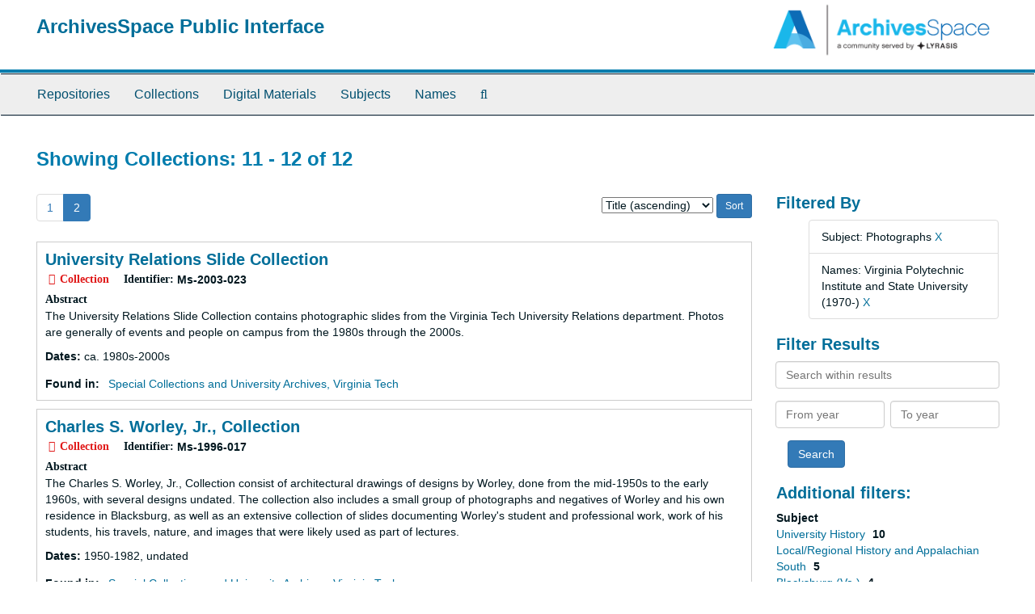

--- FILE ---
content_type: text/html;charset=utf-8
request_url: https://aspace.lib.vt.edu/repositories/resources?q%5B%5D=%2A&op%5B%5D=&field%5B%5D=title&from_year%5B%5D=&to_year%5B%5D=&limit=resource&filter_fields%5B%5D=subjects&filter_values%5B%5D=Photographs&filter_fields%5B%5D=published_agents&filter_values%5B%5D=Virginia+Polytechnic+Institute+and+State+University+%281970-%29&sort=title_sort%20asc&page=2
body_size: 32188
content:
<!DOCTYPE html>
<html lang="en">
<head>
	<meta charset="utf-8"/>
	<meta http-equiv="X-UA-Compatible" content="IE=edge"/>
	<meta name="viewport" content="width=device-width, initial-scale=1">
	<link href="/favicon.ico" rel="shortcut icon" type="image/x-icon" />
	<title>Collections | ArchivesSpace Public Interface</title>
	<meta name="csrf-param" content="authenticity_token" />
<meta name="csrf-token" content="deVPkHHBOYSAocaZ5_pykp5LomMPZQ0wTaTlxvR-SfAbHj0-tKLyn_sfy-GiUfZ5Wp8U1q9iNlCWZn7ixHhd2Q" />

		<meta name="referrer" content="origin-when-cross-origin" />

	<script>
	 var APP_PATH = '/';
	</script>

	<link rel="stylesheet" media="all" href="/assets/application-a9909f6b91186d69a51ae28e231b8a11ccace76131ebb1f12bf30936f20d7ecb.css" />
	<script src="/assets/application-10c479352ab716b4eeac2a9edc118309dc5133cffff68285ca5df4373c98c637.js"></script>

	


<!-- HTML5 shim and Respond.js for IE8 support of HTML5 elements and media queries -->
<!-- WARNING: Respond.js doesn't work if you view the page via file:// -->
<!--[if lt IE 9]>
	<script src="https://oss.maxcdn.com/html5shiv/3.7.3/html5shiv.min.js"></script>
	<script src="https://oss.maxcdn.com/respond/1.4.2/respond.min.js"></script>
<![endif]-->
</head>

<body>
	<div class="skipnav">
  <a class="sr-only sr-only-focusable" href="#maincontent">Skip to main content</a>
        <a class="sr-only sr-only-focusable" href="#searchresults">Skip to search results</a>
</div>


	<div class="container-fluid no-pad">
		<section id="header">
  <div class="row">
    <div class="col-sm-9">
      <h1>
          <a title="Return to the ArchivesSpace homepage" href="https://aspace.lib.vt.edu">
        ArchivesSpace Public Interface
          </a>
      </h1>
    </div>
    <div class="col-sm-3 hidden-xs"><img class="logo" src="/assets/archivesspace.small-adb316625a71e8e147f0af184ce3e767d31e8f56aed812c7a897476b3d0d6619.png" alt="ArchivesSpace - a community served by Lyrasis." /></div>
  </div>
</section>

		<section id="navigation">
  <nav class="navbar navbar-default" aria-label="top-level navigation">
    <div class="container-fluid navbar-header top-bar">
      <button type="button" class="navbar-toggle collapsed" data-toggle="collapse" data-target="#collapsemenu"
              aria-expanded="false">
        <span class="sr-only">Toggle Navigation</span>
        <span class="icon-bar"></span>
        <span class="icon-bar"></span>
        <span class="icon-bar"></span>
      </button>
      <div class="collapse navbar-collapse" id="collapsemenu">
        <ul class="nav nav navbar-nav">
            <li><a href="/repositories">Repositories</a></li>
            <li><a href="/repositories/resources">Collections</a></li>
            <li><a href="/objects?limit=digital_object">Digital Materials</a></li>
            <li><a href="/subjects">Subjects</a></li>
            <li><a href="/agents">Names</a></li>
            <li><a href="/search?reset=true" title="Search The Archives">
                <span class="fa fa-search" aria-hidden="true"></span>
                <span class="sr-only">Search The Archives</span>
              </a>
            </li>
        </ul>
      </div>
    </div>
  </nav>
</section>

	</div>

	<section id="content" class="container-fluid">
		<a name="maincontent" id="maincontent"></a>
		
		<div class="row">
  <div class="col-sm-12">
     



  <h2>Showing Collections: 11 - 12 of 12</h2>
  </div>
</div>

<div class="row">
  <div class="col-sm-9">
    <a name="main" title="Main Content"></a>
    <div class="row"><div class="col-sm-8">
    <div id="paging">
  
  <ul class="pagination">
        <li><a href="/repositories/resources?q[]=%2A&amp;op[]=&amp;field[]=title&amp;from_year[]=&amp;to_year[]=&amp;limit=resource&amp;filter_fields[]=subjects&amp;filter_values[]=Photographs&amp;filter_fields[]=published_agents&amp;filter_values[]=Virginia+Polytechnic+Institute+and+State+University+%281970-%29&amp;sort=title_sort asc&page=1">1</a></li>
        <li class="active"><a href="#">2</a></li>
</ul>
</div>

    </div>
    


<div class="col-sm-4 text-right sorter">
 <form class="form-horizontal" action="/repositories/resources?q[]=%2A&amp;op[]=&amp;field[]=title&amp;from_year[]=&amp;to_year[]=&amp;limit=resource" accept-charset="UTF-8" method="get"><input name="utf8" type="hidden" value="&#x2713;" />
     <input type="hidden" name="q[]" id="q_0" value="*" />
  <input type="hidden" name="op[]" id="op_0" value="" />
  <input type="hidden" name="field[]" id="field_0" value="title" />
  <input type="hidden" name="from_year[]" id="from_year_0" value="" />
  <input type="hidden" name="to_year[]" id="to_year_0" value="" />
  <input type="hidden" name="limit" id="limit" value="resource" />
  <input type="hidden" name="filter_fields[]" id="filter_fields_0" value="subjects" />
  <input type="hidden" name="filter_fields[]" id="filter_fields_1" value="published_agents" />
  <input type="hidden" name="filter_values[]" id="filter_values_0" value="Photographs" />
  <input type="hidden" name="filter_values[]" id="filter_values_1" value="Virginia Polytechnic Institute and State University (1970-)" />
  <input type="hidden" name="action" id="action" value="index" />

   <label class="sr-only" for="sort">Sort by:</label>
   <select name="sort" id="sort"><option value="">Relevance</option>
<option selected="selected" value="title_sort asc">Title (ascending)</option>
<option value="title_sort desc">Title (descending)</option>
<option value="year_sort asc">Year (ascending)</option>
<option value="year_sort desc">Year (descending)</option></select>
   <input type="submit" name="commit" value="Sort" class="btn btn-primary btn-sm" data-disable-with="Sort" />
</form></div>


</div>
    <div class="row search-results"><div class="col-sm-12">

    <a name="searchresults" id="searchresults"></a>

         <div class="recordrow" style="clear:both" data-uri="/repositories/2/resources/2256">
     

<h3>
    <a class="record-title" href="/repositories/2/resources/2256">
      University Relations Slide Collection
    </a>
</h3>


<div class="badge-and-identifier">
  <div class="record-type-badge resource">
    <i class="fa fa-archive"></i>&#160;Collection 
  </div>
    <div class="identifier">
      <span class="id-label">Identifier:</span>&#160;<span class="component">Ms-2003-023</span>
    </div>
</div>

     <div class="recordsummary" style="clear:both">

          <div class="abstract single_note"><span class='inline-label'>Abstract</span>
	     <p>The University Relations Slide Collection contains photographic slides from the Virginia Tech University Relations department. Photos are generally of events and people on campus from the 1980s through the 2000s.</p>
          </div>

      <div class="dates">

          <strong><span class="translation_missing" title="translation missing: en.dates">Dates</span>: </strong>
        ca. 1980s-2000s
      </div>

      <div class="result_context">
        <strong>Found in: </strong>
        <span  class="repo_name">
          <a href="/repositories/2">Special Collections and University Archives, Virginia Tech</a>
        </span>

      </div>



   </div>

   </div>

         <div class="recordrow" style="clear:both" data-uri="/repositories/2/resources/2028">
     

<h3>
    <a class="record-title" href="/repositories/2/resources/2028">
      Charles S. Worley, Jr., Collection
    </a>
</h3>


<div class="badge-and-identifier">
  <div class="record-type-badge resource">
    <i class="fa fa-archive"></i>&#160;Collection 
  </div>
    <div class="identifier">
      <span class="id-label">Identifier:</span>&#160;<span class="component">Ms-1996-017</span>
    </div>
</div>

     <div class="recordsummary" style="clear:both">

          <div class="abstract single_note"><span class='inline-label'>Abstract</span>
	     <p>The Charles S. Worley, Jr., Collection consist of architectural drawings of designs by Worley, done from the mid-1950s to the early 1960s, with several designs undated. The collection also includes a small group of photographs and negatives of Worley and his own residence in Blacksburg, as well as an extensive collection of slides documenting Worley's student and professional work, work of his students, his travels, nature, and images that were likely used as part of lectures.</p>
          </div>

      <div class="dates">

          <strong><span class="translation_missing" title="translation missing: en.dates">Dates</span>: </strong>
        1950-1982, undated
      </div>

      <div class="result_context">
        <strong>Found in: </strong>
        <span  class="repo_name">
          <a href="/repositories/2">Special Collections and University Archives, Virginia Tech</a>
        </span>

      </div>



   </div>

   </div>

    </div></div>
    <div class="row"><div class="col-sm-9">
    <div id="paging_bottom">
  
  <ul class="pagination">
        <li><a href="/repositories/resources?q[]=%2A&amp;op[]=&amp;field[]=title&amp;from_year[]=&amp;to_year[]=&amp;limit=resource&amp;filter_fields[]=subjects&amp;filter_values[]=Photographs&amp;filter_fields[]=published_agents&amp;filter_values[]=Virginia+Polytechnic+Institute+and+State+University+%281970-%29&amp;sort=title_sort asc&page=1">1</a></li>
        <li class="active"><a href="#">2</a></li>
</ul>
</div>

    </div></div>
  </div>
  <div class="col-sm-3">
    <a name="filter" title="Filter Results"></a>
    
<div class="filters">
    <h3>Filtered By </h3>
       <ul>
		  <li class="list-group-item"><span class="filter">Subject: Photographs
			  <a href="/repositories/resources?q[]=%2A&amp;op[]=&amp;field[]=title&amp;from_year[]=&amp;to_year[]=&amp;limit=resource&amp;filter_fields[]=published_agents&amp;filter_values[]=Virginia+Polytechnic+Institute+and+State+University+%281970-%29&amp;sort=title_sort asc"
					title="Remove this filter " class="delete_filter">X</a>
		  </li>
		  <li class="list-group-item"><span class="filter">Names: Virginia Polytechnic Institute and State University (1970-)
			  <a href="/repositories/resources?q[]=%2A&amp;op[]=&amp;field[]=title&amp;from_year[]=&amp;to_year[]=&amp;limit=resource&amp;filter_fields[]=subjects&amp;filter_values[]=Photographs&amp;sort=title_sort asc"
					title="Remove this filter " class="delete_filter">X</a>
		  </li>
 </ul>
</div>

<h3>Filter Results</h3>
 <div class="filter_more">
   <form class="form-horizontal" action="/repositories/resources?q[]=%2A&amp;op[]=&amp;field[]=title&amp;from_year[]=&amp;to_year[]=&amp;limit=resource" accept-charset="UTF-8" method="get"><input name="utf8" type="hidden" value="&#x2713;" />
          <input type="hidden" name="q[]" value="*" />
  <input type="hidden" name="op[]" value="" />
  <input type="hidden" name="field[]" value="title" />
  <input type="hidden" name="from_year[]" value="" />
  <input type="hidden" name="to_year[]" value="" />
  <input type="hidden" name="limit" value="resource" />
  <input type="hidden" name="filter_fields[]" value="subjects" />
  <input type="hidden" name="filter_fields[]" value="published_agents" />
  <input type="hidden" name="filter_values[]" value="Photographs" />
  <input type="hidden" name="filter_values[]" value="Virginia Polytechnic Institute and State University (1970-)" />
  <input type="hidden" name="action" value="index" />

          <div class="form-group">
            <input type="hidden" name="sort" value="" />
            <label class="sr-only" for="filter_q">Search within results</label>
            <input type="text" name="filter_q[]" id="filter_q" placeholder="Search within results" class="form-control" />
          </div>
          <div class="form-group">
            <div class="col-md-6 year_from">
              <label class="sr-only" for="filter_from_year">From year</label>
              <input type="text" name="filter_from_year" id="filter_from_year" size="4" maxlength="4" class="form-control" placeholder="From year" />
            </div>
            <div class="col-md-6 year_to">
              <label class="sr-only" for="filter_to_year">To year</label>
              <input type="text" name="filter_to_year" id="filter_to_year" size="4" maxlength="4" class="form-control" placeholder="To year" />
            </div>
          </div>

       <input type="submit" name="commit" value="Search" class="btn btn-primary" data-disable-with="Search" />
</form> </div>

<h3>Additional filters: </h3>
<dl id="facets">



    <dt>Subject</dt>
      <dd>
        <a href="/repositories/resources?q[]=%2A&amp;op[]=&amp;field[]=title&amp;from_year[]=&amp;to_year[]=&amp;limit=resource&amp;filter_fields[]=subjects&amp;filter_values[]=Photographs&amp;filter_fields[]=published_agents&amp;filter_values[]=Virginia+Polytechnic+Institute+and+State+University+%281970-%29&amp;sort=title_sort asc&amp;filter_fields[]=subjects&amp;filter_values[]=University+History"
           rel="nofollow"
           title="Filter By 'University History'">
          University History
        </a>
        <span class="recordnumber">10</span>
      </dd>
      <dd>
        <a href="/repositories/resources?q[]=%2A&amp;op[]=&amp;field[]=title&amp;from_year[]=&amp;to_year[]=&amp;limit=resource&amp;filter_fields[]=subjects&amp;filter_values[]=Photographs&amp;filter_fields[]=published_agents&amp;filter_values[]=Virginia+Polytechnic+Institute+and+State+University+%281970-%29&amp;sort=title_sort asc&amp;filter_fields[]=subjects&amp;filter_values[]=Local%2FRegional+History+and+Appalachian+South"
           rel="nofollow"
           title="Filter By 'Local/Regional History and Appalachian South'">
          Local/Regional History and Appalachian South
        </a>
        <span class="recordnumber">5</span>
      </dd>
      <dd>
        <a href="/repositories/resources?q[]=%2A&amp;op[]=&amp;field[]=title&amp;from_year[]=&amp;to_year[]=&amp;limit=resource&amp;filter_fields[]=subjects&amp;filter_values[]=Photographs&amp;filter_fields[]=published_agents&amp;filter_values[]=Virginia+Polytechnic+Institute+and+State+University+%281970-%29&amp;sort=title_sort asc&amp;filter_fields[]=subjects&amp;filter_values[]=Blacksburg+%28Va.%29"
           rel="nofollow"
           title="Filter By 'Blacksburg (Va.)'">
          Blacksburg (Va.)
        </a>
        <span class="recordnumber">4</span>
      </dd>
      <dd>
        <a href="/repositories/resources?q[]=%2A&amp;op[]=&amp;field[]=title&amp;from_year[]=&amp;to_year[]=&amp;limit=resource&amp;filter_fields[]=subjects&amp;filter_values[]=Photographs&amp;filter_fields[]=published_agents&amp;filter_values[]=Virginia+Polytechnic+Institute+and+State+University+%281970-%29&amp;sort=title_sort asc&amp;filter_fields[]=subjects&amp;filter_values[]=Montgomery+County+%28Va.%29"
           rel="nofollow"
           title="Filter By 'Montgomery County (Va.)'">
          Montgomery County (Va.)
        </a>
        <span class="recordnumber">4</span>
      </dd>
      <dd>
        <a href="/repositories/resources?q[]=%2A&amp;op[]=&amp;field[]=title&amp;from_year[]=&amp;to_year[]=&amp;limit=resource&amp;filter_fields[]=subjects&amp;filter_values[]=Photographs&amp;filter_fields[]=published_agents&amp;filter_values[]=Virginia+Polytechnic+Institute+and+State+University+%281970-%29&amp;sort=title_sort asc&amp;filter_fields[]=subjects&amp;filter_values[]=University+Archives"
           rel="nofollow"
           title="Filter By 'University Archives'">
          University Archives
        </a>
        <span class="recordnumber">4</span>
      </dd>
        <div class="more-facets">
          <span class="more btn">&or; more</span>
          <div class="below-the-fold">
      <dd>
        <a href="/repositories/resources?q[]=%2A&amp;op[]=&amp;field[]=title&amp;from_year[]=&amp;to_year[]=&amp;limit=resource&amp;filter_fields[]=subjects&amp;filter_values[]=Photographs&amp;filter_fields[]=published_agents&amp;filter_values[]=Virginia+Polytechnic+Institute+and+State+University+%281970-%29&amp;sort=title_sort asc&amp;filter_fields[]=subjects&amp;filter_values[]=Faculty+and+staff"
           rel="nofollow"
           title="Filter By 'Faculty and staff'">
          Faculty and staff
        </a>
        <span class="recordnumber">3</span>
      </dd>
      <dd>
        <a href="/repositories/resources?q[]=%2A&amp;op[]=&amp;field[]=title&amp;from_year[]=&amp;to_year[]=&amp;limit=resource&amp;filter_fields[]=subjects&amp;filter_values[]=Photographs&amp;filter_fields[]=published_agents&amp;filter_values[]=Virginia+Polytechnic+Institute+and+State+University+%281970-%29&amp;sort=title_sort asc&amp;filter_fields[]=subjects&amp;filter_values[]=Women+--+History"
           rel="nofollow"
           title="Filter By 'Women -- History'">
          Women -- History
        </a>
        <span class="recordnumber">3</span>
      </dd>
      <dd>
        <a href="/repositories/resources?q[]=%2A&amp;op[]=&amp;field[]=title&amp;from_year[]=&amp;to_year[]=&amp;limit=resource&amp;filter_fields[]=subjects&amp;filter_values[]=Photographs&amp;filter_fields[]=published_agents&amp;filter_values[]=Virginia+Polytechnic+Institute+and+State+University+%281970-%29&amp;sort=title_sort asc&amp;filter_fields[]=subjects&amp;filter_values[]=Agricultural+extension+work"
           rel="nofollow"
           title="Filter By 'Agricultural extension work'">
          Agricultural extension work
        </a>
        <span class="recordnumber">2</span>
      </dd>
      <dd>
        <a href="/repositories/resources?q[]=%2A&amp;op[]=&amp;field[]=title&amp;from_year[]=&amp;to_year[]=&amp;limit=resource&amp;filter_fields[]=subjects&amp;filter_values[]=Photographs&amp;filter_fields[]=published_agents&amp;filter_values[]=Virginia+Polytechnic+Institute+and+State+University+%281970-%29&amp;sort=title_sort asc&amp;filter_fields[]=subjects&amp;filter_values[]=Inclusion+and+diversity+in+higher+education"
           rel="nofollow"
           title="Filter By 'Inclusion and diversity in higher education'">
          Inclusion and diversity in higher education
        </a>
        <span class="recordnumber">2</span>
      </dd>
      <dd>
        <a href="/repositories/resources?q[]=%2A&amp;op[]=&amp;field[]=title&amp;from_year[]=&amp;to_year[]=&amp;limit=resource&amp;filter_fields[]=subjects&amp;filter_values[]=Photographs&amp;filter_fields[]=published_agents&amp;filter_values[]=Virginia+Polytechnic+Institute+and+State+University+%281970-%29&amp;sort=title_sort asc&amp;filter_fields[]=subjects&amp;filter_values[]=Students+and+alumni"
           rel="nofollow"
           title="Filter By 'Students and alumni'">
          Students and alumni
        </a>
        <span class="recordnumber">2</span>
      </dd>
      <dd>
        <a href="/repositories/resources?q[]=%2A&amp;op[]=&amp;field[]=title&amp;from_year[]=&amp;to_year[]=&amp;limit=resource&amp;filter_fields[]=subjects&amp;filter_values[]=Photographs&amp;filter_fields[]=published_agents&amp;filter_values[]=Virginia+Polytechnic+Institute+and+State+University+%281970-%29&amp;sort=title_sort asc&amp;filter_fields[]=subjects&amp;filter_values[]=Civil+War"
           rel="nofollow"
           title="Filter By 'Civil War'">
          Civil War
        </a>
        <span class="recordnumber">1</span>
      </dd>
      <dd>
        <a href="/repositories/resources?q[]=%2A&amp;op[]=&amp;field[]=title&amp;from_year[]=&amp;to_year[]=&amp;limit=resource&amp;filter_fields[]=subjects&amp;filter_values[]=Photographs&amp;filter_fields[]=published_agents&amp;filter_values[]=Virginia+Polytechnic+Institute+and+State+University+%281970-%29&amp;sort=title_sort asc&amp;filter_fields[]=subjects&amp;filter_values[]=Heraldry"
           rel="nofollow"
           title="Filter By 'Heraldry'">
          Heraldry
        </a>
        <span class="recordnumber">1</span>
      </dd>
      <dd>
        <a href="/repositories/resources?q[]=%2A&amp;op[]=&amp;field[]=title&amp;from_year[]=&amp;to_year[]=&amp;limit=resource&amp;filter_fields[]=subjects&amp;filter_values[]=Photographs&amp;filter_fields[]=published_agents&amp;filter_values[]=Virginia+Polytechnic+Institute+and+State+University+%281970-%29&amp;sort=title_sort asc&amp;filter_fields[]=subjects&amp;filter_values[]=Railroad"
           rel="nofollow"
           title="Filter By 'Railroad'">
          Railroad
        </a>
        <span class="recordnumber">1</span>
      </dd>
      <dd>
        <a href="/repositories/resources?q[]=%2A&amp;op[]=&amp;field[]=title&amp;from_year[]=&amp;to_year[]=&amp;limit=resource&amp;filter_fields[]=subjects&amp;filter_values[]=Photographs&amp;filter_fields[]=published_agents&amp;filter_values[]=Virginia+Polytechnic+Institute+and+State+University+%281970-%29&amp;sort=title_sort asc&amp;filter_fields[]=subjects&amp;filter_values[]=Record+Group+5"
           rel="nofollow"
           title="Filter By 'Record Group 5'">
          Record Group 5
        </a>
        <span class="recordnumber">1</span>
      </dd>
      <dd>
        <a href="/repositories/resources?q[]=%2A&amp;op[]=&amp;field[]=title&amp;from_year[]=&amp;to_year[]=&amp;limit=resource&amp;filter_fields[]=subjects&amp;filter_values[]=Photographs&amp;filter_fields[]=published_agents&amp;filter_values[]=Virginia+Polytechnic+Institute+and+State+University+%281970-%29&amp;sort=title_sort asc&amp;filter_fields[]=subjects&amp;filter_values[]=Science+and+Technology"
           rel="nofollow"
           title="Filter By 'Science and Technology'">
          Science and Technology
        </a>
        <span class="recordnumber">1</span>
      </dd>
      <dd>
        <a href="/repositories/resources?q[]=%2A&amp;op[]=&amp;field[]=title&amp;from_year[]=&amp;to_year[]=&amp;limit=resource&amp;filter_fields[]=subjects&amp;filter_values[]=Photographs&amp;filter_fields[]=published_agents&amp;filter_values[]=Virginia+Polytechnic+Institute+and+State+University+%281970-%29&amp;sort=title_sort asc&amp;filter_fields[]=subjects&amp;filter_values[]=United+States+--+History+--+Civil+War%2C+1861-1865"
           rel="nofollow"
           title="Filter By 'United States -- History -- Civil War, 1861-1865'">
          United States -- History -- Civil War, 1861-1865
        </a>
        <span class="recordnumber">1</span>
      </dd>
+        <span class="less btn">&and; less</span>
      </div>
    <span class="type-spacer">&nbsp;</span>

    <dt>Names</dt>
      <dd>
        <a href="/repositories/resources?q[]=%2A&amp;op[]=&amp;field[]=title&amp;from_year[]=&amp;to_year[]=&amp;limit=resource&amp;filter_fields[]=subjects&amp;filter_values[]=Photographs&amp;filter_fields[]=published_agents&amp;filter_values[]=Virginia+Polytechnic+Institute+and+State+University+%281970-%29&amp;sort=title_sort asc&amp;filter_fields[]=published_agents&amp;filter_values[]=Virginia+Polytechnic+Institute+%281944-1970%29"
           rel="nofollow"
           title="Filter By 'Virginia Polytechnic Institute (1944-1970)'">
          Virginia Polytechnic Institute (1944-1970)
        </a>
        <span class="recordnumber">8</span>
      </dd>
      <dd>
        <a href="/repositories/resources?q[]=%2A&amp;op[]=&amp;field[]=title&amp;from_year[]=&amp;to_year[]=&amp;limit=resource&amp;filter_fields[]=subjects&amp;filter_values[]=Photographs&amp;filter_fields[]=published_agents&amp;filter_values[]=Virginia+Polytechnic+Institute+and+State+University+%281970-%29&amp;sort=title_sort asc&amp;filter_fields[]=published_agents&amp;filter_values[]=Virginia+Agricultural+and+Mechanical+College+and+Polytechnic+Institute+%281896-1944%29"
           rel="nofollow"
           title="Filter By 'Virginia Agricultural and Mechanical College and Polytechnic Institute (1896-1944)'">
          Virginia Agricultural and Mechanical College and Polytechnic Institute (1896-1944)
        </a>
        <span class="recordnumber">5</span>
      </dd>
      <dd>
        <a href="/repositories/resources?q[]=%2A&amp;op[]=&amp;field[]=title&amp;from_year[]=&amp;to_year[]=&amp;limit=resource&amp;filter_fields[]=subjects&amp;filter_values[]=Photographs&amp;filter_fields[]=published_agents&amp;filter_values[]=Virginia+Polytechnic+Institute+and+State+University+%281970-%29&amp;sort=title_sort asc&amp;filter_fields[]=published_agents&amp;filter_values[]=Virginia+Agricultural+and+Mechanical+College+%281872-1896%29"
           rel="nofollow"
           title="Filter By 'Virginia Agricultural and Mechanical College (1872-1896)'">
          Virginia Agricultural and Mechanical College (1872-1896)
        </a>
        <span class="recordnumber">4</span>
      </dd>
      <dd>
        <a href="/repositories/resources?q[]=%2A&amp;op[]=&amp;field[]=title&amp;from_year[]=&amp;to_year[]=&amp;limit=resource&amp;filter_fields[]=subjects&amp;filter_values[]=Photographs&amp;filter_fields[]=published_agents&amp;filter_values[]=Virginia+Polytechnic+Institute+and+State+University+%281970-%29&amp;sort=title_sort asc&amp;filter_fields[]=published_agents&amp;filter_values[]=Virginia+Agricultural+and+Mechanical+College+and+Polytechnic+Institute.+Corps+of+Cadets+%281896-1944%29"
           rel="nofollow"
           title="Filter By 'Virginia Agricultural and Mechanical College and Polytechnic Institute. Corps of Cadets (1896-1944)'">
          Virginia Agricultural and Mechanical College and Polytechnic Institute. Corps of Cadets (1896-1944)
        </a>
        <span class="recordnumber">3</span>
      </dd>
      <dd>
        <a href="/repositories/resources?q[]=%2A&amp;op[]=&amp;field[]=title&amp;from_year[]=&amp;to_year[]=&amp;limit=resource&amp;filter_fields[]=subjects&amp;filter_values[]=Photographs&amp;filter_fields[]=published_agents&amp;filter_values[]=Virginia+Polytechnic+Institute+and+State+University+%281970-%29&amp;sort=title_sort asc&amp;filter_fields[]=published_agents&amp;filter_values[]=Virginia+Polytechnic+Institute+and+State+University.+Corps+of+Cadets"
           rel="nofollow"
           title="Filter By 'Virginia Polytechnic Institute and State University. Corps of Cadets'">
          Virginia Polytechnic Institute and State University. Corps of Cadets
        </a>
        <span class="recordnumber">3</span>
      </dd>
        <div class="more-facets">
          <span class="more btn">&or; more</span>
          <div class="below-the-fold">
      <dd>
        <a href="/repositories/resources?q[]=%2A&amp;op[]=&amp;field[]=title&amp;from_year[]=&amp;to_year[]=&amp;limit=resource&amp;filter_fields[]=subjects&amp;filter_values[]=Photographs&amp;filter_fields[]=published_agents&amp;filter_values[]=Virginia+Polytechnic+Institute+and+State+University+%281970-%29&amp;sort=title_sort asc&amp;filter_fields[]=published_agents&amp;filter_values[]=Virginia+Polytechnic+Institute.+Corps+of+Cadets+%281944-1970%29"
           rel="nofollow"
           title="Filter By 'Virginia Polytechnic Institute. Corps of Cadets (1944-1970)'">
          Virginia Polytechnic Institute. Corps of Cadets (1944-1970)
        </a>
        <span class="recordnumber">3</span>
      </dd>
      <dd>
        <a href="/repositories/resources?q[]=%2A&amp;op[]=&amp;field[]=title&amp;from_year[]=&amp;to_year[]=&amp;limit=resource&amp;filter_fields[]=subjects&amp;filter_values[]=Photographs&amp;filter_fields[]=published_agents&amp;filter_values[]=Virginia+Polytechnic+Institute+and+State+University+%281970-%29&amp;sort=title_sort asc&amp;filter_fields[]=published_agents&amp;filter_values[]=Lancaster%2C+Lucy+Lee%2C+1905-1989"
           rel="nofollow"
           title="Filter By 'Lancaster, Lucy Lee, 1905-1989'">
          Lancaster, Lucy Lee, 1905-1989
        </a>
        <span class="recordnumber">1</span>
      </dd>
      <dd>
        <a href="/repositories/resources?q[]=%2A&amp;op[]=&amp;field[]=title&amp;from_year[]=&amp;to_year[]=&amp;limit=resource&amp;filter_fields[]=subjects&amp;filter_values[]=Photographs&amp;filter_fields[]=published_agents&amp;filter_values[]=Virginia+Polytechnic+Institute+and+State+University+%281970-%29&amp;sort=title_sort asc&amp;filter_fields[]=published_agents&amp;filter_values[]=Solitude+%28Blacksburg%2C+Va.+%3A+Historic+building%29"
           rel="nofollow"
           title="Filter By 'Solitude (Blacksburg, Va. : Historic building)'">
          Solitude (Blacksburg, Va. : Historic building)
        </a>
        <span class="recordnumber">1</span>
      </dd>
      <dd>
        <a href="/repositories/resources?q[]=%2A&amp;op[]=&amp;field[]=title&amp;from_year[]=&amp;to_year[]=&amp;limit=resource&amp;filter_fields[]=subjects&amp;filter_values[]=Photographs&amp;filter_fields[]=published_agents&amp;filter_values[]=Virginia+Polytechnic+Institute+and+State+University+%281970-%29&amp;sort=title_sort asc&amp;filter_fields[]=published_agents&amp;filter_values[]=Squires%2C+Arthur+M.%2C+1916-2012"
           rel="nofollow"
           title="Filter By 'Squires, Arthur M., 1916-2012'">
          Squires, Arthur M., 1916-2012
        </a>
        <span class="recordnumber">1</span>
      </dd>
      <dd>
        <a href="/repositories/resources?q[]=%2A&amp;op[]=&amp;field[]=title&amp;from_year[]=&amp;to_year[]=&amp;limit=resource&amp;filter_fields[]=subjects&amp;filter_values[]=Photographs&amp;filter_fields[]=published_agents&amp;filter_values[]=Virginia+Polytechnic+Institute+and+State+University+%281970-%29&amp;sort=title_sort asc&amp;filter_fields[]=published_agents&amp;filter_values[]=Temple%2C+Harry+Downing"
           rel="nofollow"
           title="Filter By 'Temple, Harry Downing'">
          Temple, Harry Downing
        </a>
        <span class="recordnumber">1</span>
      </dd>
      <dd>
        <a href="/repositories/resources?q[]=%2A&amp;op[]=&amp;field[]=title&amp;from_year[]=&amp;to_year[]=&amp;limit=resource&amp;filter_fields[]=subjects&amp;filter_values[]=Photographs&amp;filter_fields[]=published_agents&amp;filter_values[]=Virginia+Polytechnic+Institute+and+State+University+%281970-%29&amp;sort=title_sort asc&amp;filter_fields[]=published_agents&amp;filter_values[]=Virginia+Polytechnic+Institute+and+State+University.+Office+of+University+Relations"
           rel="nofollow"
           title="Filter By 'Virginia Polytechnic Institute and State University. Office of University Relations'">
          Virginia Polytechnic Institute and State University. Office of University Relations
        </a>
        <span class="recordnumber">1</span>
      </dd>
      <dd>
        <a href="/repositories/resources?q[]=%2A&amp;op[]=&amp;field[]=title&amp;from_year[]=&amp;to_year[]=&amp;limit=resource&amp;filter_fields[]=subjects&amp;filter_values[]=Photographs&amp;filter_fields[]=published_agents&amp;filter_values[]=Virginia+Polytechnic+Institute+and+State+University+%281970-%29&amp;sort=title_sort asc&amp;filter_fields[]=published_agents&amp;filter_values[]=Virginia+Polytechnic+Institute+and+State+University.+Public+Relations%2FInformation+Services"
           rel="nofollow"
           title="Filter By 'Virginia Polytechnic Institute and State University. Public Relations/Information Services'">
          Virginia Polytechnic Institute and State University. Public Relations/Information Services
        </a>
        <span class="recordnumber">1</span>
      </dd>
      <dd>
        <a href="/repositories/resources?q[]=%2A&amp;op[]=&amp;field[]=title&amp;from_year[]=&amp;to_year[]=&amp;limit=resource&amp;filter_fields[]=subjects&amp;filter_values[]=Photographs&amp;filter_fields[]=published_agents&amp;filter_values[]=Virginia+Polytechnic+Institute+and+State+University+%281970-%29&amp;sort=title_sort asc&amp;filter_fields[]=published_agents&amp;filter_values[]=Worley%2C+Charles+S.%2C+Jr."
           rel="nofollow"
           title="Filter By 'Worley, Charles S., Jr.'">
          Worley, Charles S., Jr.
        </a>
        <span class="recordnumber">1</span>
      </dd>
+        <span class="less btn">&and; less</span>
      </div>
    <span class="type-spacer">&nbsp;</span>
</dl>


  </div>

</div>

	</section>

	<script  type="text/javascript" >
		$(".upper-record-details .note-content").each(function(index, element){$(this).readmore(450)});
	</script>

	<div class="container-fluid panel-footer">
  <div class="row">
     <div class="col-md-12">
       <p class="footer-items"><a href="https://staffspace.its.lib.vt.edu">Staff Interface</a>
         | Visit <a href='http://archivesspace.org'>ArchivesSpace.org</a>
         | v3.3.1
          | <a id='aspaceFeedbackLink' href='https://archivesspace.org/contact' target='_blank'>Send Feedback or Report a Problem</a></p>
     </div>
  </div>
</div>



</body>
</html>
